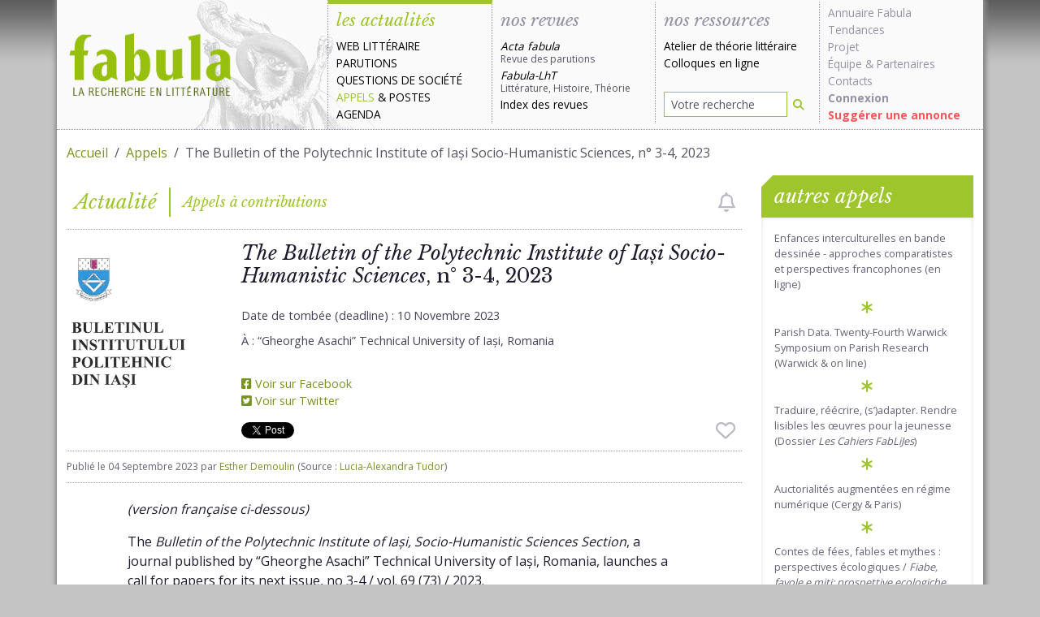

--- FILE ---
content_type: text/html; charset=UTF-8
request_url: https://www.fabula.org/actualites/115750/the-bulletin-of-the-polytechnic-institute-of-ia-i-socio-humanistic-sciences-n-3-4-2023.html
body_size: 7927
content:
<!DOCTYPE html>
<html class="full-height" lang="fr">
    <head>
        
        <meta charset="utf-8">
        <meta http-equiv="Content-type" content="text/html; charset=UTF-8" />
        <meta http-equiv="Content-Language" content="fr-FR"/>
        <meta name="viewport" content="width=device-width, initial-scale=1.0">
        <title>The Bulletin of the Polytechnic Institute of Iași Socio-Humanistic Sciences, n° 3-4, 2023</title>

        <meta name="googlebot" content="max-snippet:300, max-image-preview:standard">

        <link rel="preconnect" href="https://fonts.googleapis.com">
        <link rel="preconnect" href="https://ajax.googleapis.com">
        <link rel="preconnect" href="https://fonts.gstatic.com" crossorigin>
        <link href="https://fonts.googleapis.com/css2?family=Libre+Baskerville:ital,wght@0,400;0,700;1,400&family=Open+Sans:wght@400;700&display=swap" rel="stylesheet">

        <link href="/css/fabula.css?v=1.10" rel="stylesheet" type="text/css" />

        <meta name="url" content="https://www.fabula.org/actualites/115750/the-bulletin-of-the-polytechnic-institute-of-ia-i-socio-humanistic-sciences-n-3-4-2023.html"/>
        <meta name="verify-v1" content="zDUx4LU7GN3oeJAXLECA+BLOsYqjbBiaZwASPrPTcTs="/>
        <meta name="revisit-after" content="2 days"/>
        <meta name="distribution" content="global"/>
        <meta name="author" content="Équipe de recherche Fabula"/>
        <meta name="description" content="(version française ci-dessous) The Bulletin of the Polytechnic Institute of Iași, Socio-Humanistic Sciences Section, a journal published by “Gheorghe Asachi” Technical University of Iași, Romania, launches a call for papers for its next issue, no..."/>

        <meta property="fb:page_id" content="106252802826399" />

        <!-- OpenGraph -->
        <meta property="og:url"                content="https://www.fabula.org/actualites/115750/the-bulletin-of-the-polytechnic-institute-of-ia-i-socio-humanistic-sciences-n-3-4-2023.html" />
        <meta property="og:type"               content="article" />
        <meta property="og:title"              content="The Bulletin of the Polytechnic Institute of Iași Socio-Humanistic Sciences, n° 3-4, 2023" />
        <meta property="og:description"        content="(version française ci-dessous) The Bulletin of the Polytechnic Institute of Iași, Socio-Humanistic Sciences Section, a journal published by “Gheorghe Asachi” Technical University of Iași, Romania, launches a call for papers for its next issue, no..." />
        <meta property="og:image"              content="https://www.fabula.org/actualites/documents/115750_354aaea5d5ed3d21dd593a9d78aab79f.png" />

        <!-- Facebook -->
        <meta property="fb:app_id" content="597387631721245" />

        <!-- Twitter -->
        <meta name="twitter:card" content="summary"/>
        <meta name="twitter:site" content="@fabula" />
        <meta name="twitter:title" content="The Bulletin of the Polytechnic Institute of Iași Socio-Humanistic Sciences, n° 3-4, 2023"/>
        <meta name="twitter:description" content="(version française ci-dessous) The Bulletin of the Polytechnic Institute of Iași, Socio-Humanistic Sciences Section, a journal published by “Gheorghe Asachi” Technical University of Iași, Romania, launches a call for papers for its next issue, no..."/>
        <meta name="twitter:image" content="https://www.fabula.org/actualites/documents/115750_354aaea5d5ed3d21dd593a9d78aab79f-sn.jpg"/>


        <meta property="dc:identifier" scheme="URI" content="https://www.fabula.org/actualites/115750/the-bulletin-of-the-polytechnic-institute-of-ia-i-socio-humanistic-sciences-n-3-4-2023.html" />
        <meta property="dc:type" content="text" />
        <meta property="dc:format" content="text/html" />
        <meta property="dc:source" content="https://www.fabula.org"/>
        <meta property="dc:rights" content="© Fabula.org, licence Creative Commons Paternité-Pas d'Utilisation Commerciale-Pas de Modification" />
        <meta property="dc:publisher" content="Équipe de recherche Fabula, École Normale Supérieure, 45 rue d'Ulm, 75230 Paris Cedex 05" />
        <meta property="dc:creator" content="Équipe de recherche Fabula" />
        <meta property="dc:title" content="The Bulletin of the Polytechnic Institute of Iași Socio-Humanistic Sciences, n° 3-4, 2023" />
        <meta property="dc:description" content="(version française ci-dessous) The Bulletin of the Polytechnic Institute of Iași, Socio-Humanistic Sciences Section, a journal published by “Gheorghe Asachi” Technical University of Iași, Romania, launches a call for papers for its next issue, no..." />
        <meta property="dc:language" scheme="RFC3066" content="fr-FR"/>
        <link rel="dc:identifier" href="https://www.fabula.org/actualites/115750/the-bulletin-of-the-polytechnic-institute-of-ia-i-socio-humanistic-sciences-n-3-4-2023.html" />

        <meta property="dc:subject" content="Fabula"/>
        <meta property="dc:subject" content="université"/>
        <meta property="dc:subject" content="lettres"/>
        <meta property="dc:subject" content="colloques"/>
        <meta property="dc:subject" content="revues"/>
        <meta property="dc:subject" content="acta"/>
        
        <!-- RSS -->
        <link rel="alternate" type="application/rss+xml" title="Tout Fabula" href="https://www.fabula.org/rss/global.xml"/>
        <link rel="alternate" type="application/rss+xml" title="La une de fabula" href="https://www.fabula.org/rss/fabula.xml"/>
        <link rel="alternate" type="application/rss+xml" title="Les dernières annonces" href="https://www.fabula.org/rss/fabula1.xml"/>
        <link rel="alternate" type="application/rss+xml" title="Les dernières parutions" href="https://www.fabula.org/rss/fabula2.xml"/>
        <link rel="alternate" type="application/rss+xml" title="Points de vue et débats" href="https://www.fabula.org/rss/fabula4.xml"/>
        <link rel="alternate" type="application/rss+xml" title="Web littéraire" href="https://www.fabula.org/rss/fabula5.xml"/>
        <link rel="alternate" type="application/rss+xml" title="Les derniers articles de la revue Acta fabula" href="//www.fabula.org/lodel/acta/backend.php?format=rss092documents"/>
        

        <!-- Android  -->
        <meta name="theme-color" content="#8cb200">
        <meta name="mobile-web-app-capable" content="yes">

        <!-- iOS -->
        <meta name="apple-mobile-web-app-title" content="Fabula">
        <meta name="apple-mobile-web-app-capable" content="yes">
        <meta name="apple-mobile-web-app-status-bar-style" content="default">

        <!-- Windows  -->
        <meta name="msapplication-navbutton-color" content="#8cb200">
        <meta name="msapplication-TileColor" content="#ffffff">
        <meta name="msapplication-TileImage" content="/medias/pwa/icon-144x144.png">
        <meta name="msapplication-config" content="/browserconfig.xml">

        <!-- Pinned Sites  -->
        <meta name="application-name" content="Fabula">
        <meta name="msapplication-tooltip" content="La recherche en littérature">
        <meta name="msapplication-starturl" content="/">

        <!-- Tap highlighting  -->
        <meta name="msapplication-tap-highlight" content="no">

        <!-- UC Mobile Browser  -->
        <meta name="full-screen" content="yes">
        <meta name="browsermode" content="application">

        <!-- Disable night mode for this page  -->
        <meta name="nightmode" content="disable">

        <!-- Orientation  -->
        <meta name="screen-orientation" content="portrait">


        <!-- Main Link Tags  -->
        <link href="/medias/pwa/icon-16x16.png" rel="icon" type="image/png" sizes="16x16">
        <link href="/medias/pwa/icon-32x32.png" rel="icon" type="image/png" sizes="32x32">
        <link href="/medias/pwa/icon-48x48.png" rel="icon" type="image/png" sizes="48x48">

        <!-- iOS  -->
        <link href="/medias/pwa/icon-57x57.png" rel="apple-touch-icon">
        <link href="/medias/pwa/icon-76x76.png" rel="apple-touch-icon" sizes="76x76">
        <link href="/medias/pwa/icon-120x120.png" rel="apple-touch-icon" sizes="120x120">
        <link href="/medias/pwa/icon-152x152.png" rel="apple-touch-icon" sizes="152x152">
        <link href="/medias/pwa/icon-167x167.png" rel="apple-touch-icon" sizes="167x167">
        <link href="/medias/pwa/icon-180x180.png" rel="apple-touch-icon" sizes="180x180">


        <!-- Startup Image  -->
        <link href="/medias/pwa/start-up-2048.png" sizes="2048x2732" rel="apple-touch-startup-image" />
        <link href="/medias/pwa/start-up-1668.png" sizes="1668x2224" rel="apple-touch-startup-image" />
        <link href="/medias/pwa/start-up-1536.png" sizes="1536x2048" rel="apple-touch-startup-image" />
        <link href="/medias/pwa/start-up-1125.png" sizes="1125x2436" rel="apple-touch-startup-image" />
        <link href="/medias/pwa/start-up-1242.png" sizes="1242x2208" rel="apple-touch-startup-image" />
        <link href="/medias/pwa/start-up-750.png" sizes="750x1334" rel="apple-touch-startup-image" />
        <link href="/medias/pwa/start-up-640.png" sizes="640x1136" rel="apple-touch-startup-image" />
        <link href="/medias/pwa/start-up-320.png" sizes="320x480" rel="apple-touch-startup-image">


        <!-- Android  -->
        <link href="/medias/pwa/icon-512x512.png" rel="icon" sizes="512x512">
        <link href="/medias/pwa/icon-192x192.png" rel="icon" sizes="192x192">
        <link href="/medias/pwa/icon-128x128.png" rel="icon" sizes="128x128">

        <link href="/favicon.ico" rel="shortcut icon" type="image/x-icon">

        <!-- UC Browser  -->
        <link href="/medias/pwa/icon-52x52.png" rel="apple-touch-icon-precomposed" sizes="57x57">
        <link href="/medias/pwa/icon-72x72.png" rel="apple-touch-icon" sizes="72x72">


        
<meta name="thumbnail" content="https://www.fabula.org/actualites/documents/115750_354aaea5d5ed3d21dd593a9d78aab79f.png" />
<link rel="canonical" href="https://www.fabula.org/actualites/115750/the-bulletin-of-the-polytechnic-institute-of-ia-i-socio-humanistic-sciences-n-3-4-2023.html" />
        
    </head>
    <body>
        <main>
            
            <div class="container-xl">
            
                
                    <header id="header" class="main-header row">
    <nav class="navbar navbar-expand-lg navbar-light">
        
        <a href="/" class="navbar-brand" title="Retour à l'accueil"><img src="/medias/logo-light.png" alt="Fabula, la recherche en literature" class="print"></a>
        
        <button class="navbar-toggler" type="button" data-bs-toggle="offcanvas" data-bs-target="#main-menu-navbar" aria-controls="main-menu-navbar" aria-expanded="false" aria-label="Afficher la navigation">
            <span class="navbar-toggler-icon"></span>
        </button>
        <div class="offcanvas offcanvas-end" tabindex="-1" id="main-menu-navbar" aria-labelledby="main-menu-navbar-label">
            <div class="offcanvas-header">
                <h5 class="offcanvas-title" id="main-menu-navbar-label">Navigation</h5>
                <button type="button" class="btn-close text-reset" data-bs-dismiss="offcanvas" aria-label="Fermer"></button>
            </div>
            <div class="offcanvas-body">
                <ul class="navbar-nav w-100">
    <li class="nav-item actus active">
        <div class="category-head text-primary">les actualités</div>
        <ul>
            <li><a href="/actualites/web-litteraire/" >Web littéraire</a></li>
            <li><a href="/actualites/parutions/" >Parutions</a></li>
            <li><a href="/actualites/questions-societe/" >Questions de société</a></li>
            <li><a href="/actualites/appels/" class="text-primary">Appels</a> & <a href="/actualites/postes/" >Postes</a></li>
            <li><a href="/actualites/agenda/" >Agenda</a></li>
        </ul>
    </li>


    <li class="nav-item revues ">
        <div class="category-head">nos revues</div>
        <ul>
            <li><a class="revue no-uppercase " href="/revue/"><i>Acta fabula</i><div class="text-muted">Revue des parutions</div></a></li>
            <li><a class="revue no-uppercase " href="/lht/"><i>Fabula-LhT</i><div class="text-muted">Littérature, Histoire, Théorie</div></a></li>
            <li><a class="no-uppercase " href="/revue/index/">Index des revues</a></li>
        </ul>
    </li>


    <li class="nav-item ressources  d-flex flex-column h-100 align-items-stretch ">
        <div class="category-head ">nos ressources</div>
        <ul>
            <li><a href="/ressources/atelier/" class="no-uppercase ">Atelier de théorie littéraire</a></li>
            <li><a href="/colloques/" class="no-uppercase ">Colloques en ligne</a></li>
        </ul>
        <ul class="mt-auto">
            <li class="mb-2">
                <form action="/recherche.html" role="search" method="POST">
                    <div class="input-group input-group-sm">
                        <input type="search" class="form-control" name="q" placeholder="Votre recherche" value="">
                        <button type="submit" class="btn" aria-label="Rechercher"><i class="fa-solid fa-magnifying-glass"></i></button>
                    </div>
                </form>
            </li>
        </ul>
    </li>

    <li class="nav-item projet">
        <ul>
            <li><a class="no-uppercase" href="/annuaire/">Annuaire Fabula</a></li>
            <li><a class="no-uppercase" href="/tendances/nuage.html">Tendances</a></li>
            <li><a class="no-uppercase" href="/projet/faq.html">Projet</a></li>
            <li><a class="no-uppercase" href="/projet/equipe.html">Équipe</a> & <a class="no-uppercase" href="/projet/partenaires.html">Partenaires</a></li>                
            <li><a class="no-uppercase" href="/projet/contacts.html">Contacts</a></li>
            <li><a class="no-uppercase" href="/mon-compte/connexion.html"><b>Connexion</b></a></li>
            <li><a class="no-uppercase suggestion" href="/bo/suggestion-actualite.html">Suggérer une annonce</a></li>
            
        </ul>
    </li>
</ul>            </div>
        </div>
        
    </nav>

</header>                
        

                
                <div id="content-wrapper" class="pt-3 pb-3">
                    
<div class="row">
    <div class="col-12">
        <nav aria-label="fil d'ariane">
            <ol class="breadcrumb">
                <li class="breadcrumb-item"><a href="/">Accueil</a></li>
                <li class="breadcrumb-item"><a href="/actualites/appels/">Appels</a></li>
                <li class="breadcrumb-item active" aria-current="page">The Bulletin of the Polytechnic Institute of Iași Socio-Humanistic Sciences, n° 3-4, 2023</li>
            </ol>
        </nav>
    </div>
</div>

                    
<div id="fb-root"></div>
<script async defer crossorigin="anonymous" src="https://connect.facebook.net/fr_FR/sdk.js#xfbml=1&version=v14.0&appId=597387631721245&autoLogAppEvents=1" nonce="XyUl53dh">
</script>
<div class="row">
    <div class="col-lg-9">
        <div class="nouvelle-category-head text-primary">
            
<div class="fp">Actualité</div><div class="lp">Appels à contributions</div>

                                            <i class="btn-alert-disabled fa-regular fa-bell ms-auto me-2" data-bs-toggle="tooltip" data-bs-custom-class="mt-2" data-bs-placement="bottom" role="checkbox" aria-checked="false" title="Vous devez être connecté pour créer des alertes"></i>
                                    </div>
        <article class="nouvelle">
            
            <header class="nouvelle-header">
                <div class="thumbnail">
                    
                                        <picture>
                        <source srcset="https://www.fabula.org/actualites/documents/115750_354aaea5d5ed3d21dd593a9d78aab79f.png.webp" type="image/webp">                        <source srcset="https://www.fabula.org/actualites/documents/115750_354aaea5d5ed3d21dd593a9d78aab79f.png" type="image/jpeg">
                        <img src="https://www.fabula.org/actualites/documents/115750_354aaea5d5ed3d21dd593a9d78aab79f.png" alt="The Bulletin of the Polytechnic Institute of Iași Socio-Humanistic Sciences, n° 3-4, 2023" class="img-fluid">
                    </picture>
                    
                </div>
                <div class="title d-flex flex-column h-100">
                    <h1><em>The Bulletin of the Polytechnic Institute of Iași Socio-Humanistic Sciences</em>, n° 3-4, 2023</h1>
                    <div class="mb-3">
                    
<ul class="metadata">
                        <li>Date de tombée (deadline) : <time datetime="2023-11-10">10 Novembre 2023</time></li>
                <li style="margin-top:10px;">&Agrave; : “Gheorghe Asachi” Technical University of Iași, Romania</li></ul>

                    </div>
                    
                                        <ul class="metadata mb-3">
                                                    <li>
                                <a href="https://www.facebook.com/660829732767035/posts/701410665375608" target="_blank" rel="noopener noreferrer">
                                                                        <i class="fa-brands fa-square-facebook"></i> Voir sur Facebook                                                                    </a>
                            </li>
                                                    <li>
                                <a href="https://twitter.com/fabula/status/1699024737983136168" target="_blank" rel="noopener noreferrer">
                                    <i class="fa-brands fa-square-twitter"></i> Voir sur Twitter                                                                                                        </a>
                            </li>
                                            </ul> 
                                        <div class="mt-auto reseaux d-flex align-items-center">
                        <a href="https://twitter.com/share?ref_src=twsrc%5Etfw" class="twitter-share-button" data-via="fabula" data-show-count="false">Tweet</a><script async src="https://platform.twitter.com/widgets.js" charset="utf-8"></script>
                        <div class="ms-2 fb-like" style="height:20px;" data-href="https://www.fabula.org/actualites/115750/the-bulletin-of-the-polytechnic-institute-of-ia-i-socio-humanistic-sciences-n-3-4-2023.html" data-width="" data-layout="button" data-action="like" data-size="small" data-share="true"></div>
                                                                            <i class="btn-favorite-disabled fa-regular fa-heart fa-xl ms-auto me-2" role="checkbox" aria-checked="false" data-bs-toggle="tooltip" data-bs-custom-class="mt-2" data-bs-placement="bottom" title="Vous devez être connecté pour ajouter des favoris"></i>
                                                                    </div>
                </div>
                <div class="infos">
                    Publié le <time datetime="2023-09-04 03:42:00">04 Septembre 2023</time> par <a href="mailto:esther.demoulin@fabula.org">Esther Demoulin</a> (Source : <a href="mailto:lucia-alexandra.tudor@academic.tuiasi.ro">Lucia-Alexandra Tudor</a>)
                </div>
                <script type="application/ld+json">
                    {
                        "@context": "https://schema.org",
                        "@type": "NewsArticle",
                        "headline": "The Bulletin of the Polytechnic Institute of Iași Socio-Humanistic Sciences, n° 3-4, 2023",
                        "mainEntityOfPage":{
                            "@type":"WebPage",
                            "@id":"https://www.fabula.org/actualites/115750/the-bulletin-of-the-polytechnic-institute-of-ia-i-socio-humanistic-sciences-n-3-4-2023.html"
                        },
                        "image": [
                            "https://www.fabula.org/actualites/documents/115750_354aaea5d5ed3d21dd593a9d78aab79f.png.webp"                        ],
                        "datePublished": "2023-09-04T03:42:00+02:00",
                        "dateModified": "2023-09-05T12:37:58+02:00",
                        "url":"https://www.fabula.org/actualites/115750/the-bulletin-of-the-polytechnic-institute-of-ia-i-socio-humanistic-sciences-n-3-4-2023.html",
                        "description":"(version française ci-dessous) The Bulletin of the Polytechnic Institute of Iași, Socio-Humanistic Sciences Section, a journal published by “Gheorghe Asachi” Technical University of Iași, Romania, launches a call for papers for its next issue, no...",
                        "author": [{
                            "@type": "Person",
                            "name": "Esther Demoulin"
                        }],
                        "publisher":{
                            "@type":"Organization",
                            "name":"Fabula",
                            "logo": {
                                "@type":"ImageObject",
                                "url":"https://www.fabula.org/medias/pwa/icon-120x120.png"
                            },
                            "sameAs": [
                                "https://twitter.com/fabula",
                                "https://www.facebook.com/Fabula.org/",
                                "https://www.instagram.com/fabula_org/"
                            ]
                        }
                    }
                    </script>
                

            </header>
            

            <div class="row texte">
                <div class="col-12">
                    
                    <p><em>(version française ci-dessous)</em></p>
<p>The <em>Bulletin of the Polytechnic Institute of Iași, Socio-Humanistic Sciences Section</em>, a journal published by “Gheorghe Asachi” Technical University of Iași, Romania, launches a call for papers for its next issue, no 3-4 / vol. 69 (73) / 2023.</p>
<p>Our journal invites proposals for articles to be published in the entire spectrum of humanities and social sciences: applied linguistics, psycholinguistics, sociolinguistics, semiotics, discourse analysis, conversation analysis, pragmatics, stylistics, literary studies, film and drama studies, language teaching/learning, translation studies, education, psychology, philosophy, history, health studies, communication studies.</p>
<p>The level of paper review is guaranteed by the existence of an international Scientific Board, which brings together specialists from Romania and abroad, and by the special attention given to the revision process of the papers proposed for publication. The journal is covered in CEEOL database and is issued both in printed and electronic format by the publishing house of “Gheorghe Asachi” Technical University.</p>
<p>We look forward to your paper proposals in English, French or German <strong>by 10 November 2023 </strong>to the e-mail address <a href="mailto:lucia.tudor@tuiasi.ro">lucia.tudor@tuiasi.ro</a>. The template and the indications for authors can be downloaded from the address <a href="https://dppd.tuiasi.ro/cercetare/buletinul-ipi-sectia-socio-umane/">https://dppd.tuiasi.ro/cercetare/buletinul-ipi-sectia-socio-umane/</a>.</p>
<p>Your paper (ca. 6-14 pages) will be evaluated by the scientific board and a notification of acceptance or refusal will be sent to you by 8 December 2023.</p>
<p>The authors whose papers are accepted will fill in, sign and send via e-mail the Copyright Declaration, which can be found on the above-mentioned website (https://dppd.tuiasi.ro/cercetare/buletinul-ipi-sectia-socio-umane/). The publication of the accepted papers, both in electronic and paper format, is intended for December 2023. </p>
<p>Mention should be made of the fact that publication in the <em>Bulletin of the Polytechnic Institute of Iași, Socio-Humanistic Sciences Section</em> is free of charge.</p>
<p> —</p>
<p>Le <em>Bulletin de l’Institut Polytechnique de Iasi, Section Socio-Humanités</em>, une revue publiée par l’Université Technique &laquo;&nbsp;Gheorghe Asachi&nbsp;&raquo; de Iasi, Roumanie, lance un appel pour son prochain numéro, 3-4 / vol. 69 (73) / 2023.</p>
<p>Notre revue reçoit des articles dans toute la sphère des sciences sociales et humaines&nbsp;: analyse de la conversation, pragmatique, stylistique, études littéraires, études du cinéma et de l’art du spectacle, didactique des langues, traductologie, éducation, psychologie, philosophie, histoire, éducation physique, communication.</p>
<p>Le niveau de l’évaluation des articles est assuré par l’existence du Comité Scientifique international, qui rassemble des spécialistes de Roumanie et d’ailleurs, et par l’attention spéciale payée à la révision avant la publication.  </p>
<p>La revue est indexée dans la base de données CEEOL et est publiée en format papier et électronique par la maison d’édition de l’Université Technique &laquo;&nbsp;Gheorghe Asachi&nbsp;&raquo; de Iasi.</p>
<p>Nous attendons vos propositions en anglais, français ou allemand <strong>jusqu’au 10 novembre 2023</strong>, à <a href="mailto:lucia.tudor@tuiasi.ro">lucia.tudor@tuiasi.ro</a>. Le template et les indications pour les auteurs acceptés peuvent être téléchargés de <a href="https://dppd.tuiasi.ro/cercetare/buletinul-ipi-sectia-socio-umane/">https://dppd.tuiasi.ro/cercetare/buletinul-ipi-sectia-socio-umane/</a>.</p>
<p>L’article (environ 6-14 pages) sera évalué par le comité scientifique et une notification d’acceptation ou de rejet sera envoyée jusqu’au 8 décembre 2023.</p>
<p>Les auteurs acceptés devront compléter, signer et envoyer par email la Déclaration Copyright, qui se trouve sur le site susmentionné (https://dppd.tuiasi.ro/cercetare/buletinul-ipi-sectia-socio-umane/).</p>
<p>La parution des articles acceptés, dans le format papier et électronique également, est prévue pour décembre 2023.</p>
<p>Nous mentionnons que la publication dans le <em>Bulletin de l’Institut Polytechnique de Iasi, Section des Sciences Socio-Humaines</em>, est gratuite. </p>
                    
                </div>
            </div>

            
            <footer>
                <div class="col-12">
                    
                    <ul>
                        <li><b>Responsable :</b><br/><a href="mailto:lucia.tudor@tuiasi.ro">“Gheorghe Asachi” Technical University of Iași</a></li>                        <li><b>Url de référence :</b><br/><a href="https://dppd.tuiasi.ro/cercetare/buletinul-ipi-sectia-socio-umane/" target="_blank" rel='noreferrer, noopener'>https://dppd.tuiasi.ro/cercetare/buletinul-ipi-sectia-socio-umane/</a></li>                        <li><b>Adresse :</b><br/>“Gheorghe Asachi” Technical University of Iași, Romania</li>                                                                    </ul>
                    
                </div>
            </footer>
        </article>
    </div>

    
    <aside class="col-lg-3">
        
        <div class="card card-primary bordered">
            <div class="card-header">autres appels</div>
            <div class="card-body">
                <ul class="list-unstyled list-link no-padding with-asterisk">
                                    <li><a href="/actualites/132191/enfances-interculturelles-en-bande-dessinee-approches-comparatistes-et-perspectives-francophones.html">Enfances interculturelles en bande dessinée - approches comparatistes et perspectives francophones (en ligne)</a></li>
                                    <li><a href="/actualites/132190/parish-data-twenty-fourth-warwick-symposium-on-parish-research.html">Parish Data. Twenty-Fourth Warwick Symposium on Parish Research (Warwick &amp; on line)</a></li>
                                    <li><a href="/actualites/132187/dossier-les-cahiers-fablijes-n-3-traduire-reecrire-s-adapter-rendre.html">Traduire, réécrire, (s’)adapter. Rendre lisibles les œuvres pour la jeunesse (Dossier <em>Les Cahiers FabLiJes</em>)</a></li>
                                    <li><a href="/actualites/132171/auctorialites-augmentees-en-regime-numerique.html">Auctorialités augmentées en régime numérique (Cergy &amp; Paris)</a></li>
                                    <li><a href="/actualites/132170/contes-de-fees-fables-et-mythes-perspectives-ecologiques.html">Contes de fées, fables et mythes : perspectives écologiques / <em>Fiabe, favole e miti: prospettive ecologiche</em></a></li>
                                    <li><a href="/actualites/132176/avorter-au-xixe-siecle-lois-experiences-recits.html">Avorter au XIXe s. Lois, expériences, récits (Pierrefitte-sur-Seine)</a></li>
                                    <li><a href="/actualites/132174/dissonances-culturelles-memorielles-et-patrimoniales-accords-et-ruptures-dans.html">Dissonances culturelles, mémorielles et patrimoniales : accords et ruptures dans le "vivre ensemble" (Metz)</a></li>
                                    <li><a href="/actualites/132173/bords-de-mer-19-et-20-novembre-2026-ulco-boulogne-sur-mer.html">Bords de mer (Boulogne-sur-mer)</a></li>
                                    <li><a href="/actualites/132172/culture-clonales-duplication-multiplication-copie-paris-nanterre.html">Culture Clonales : duplication, multiplication, copie. Lancement d’un réseau international et interdisciplinaire (Paris Nanterre)</a></li>
                                    <li><a href="/actualites/132166/poelitiques-des-resistances-dans-les-litteratures-et-les-arts-francophones.html">Poélitiques des résistances dans les littératures et les arts francophones contemporains d’Afrique et des Caraïbes</a></li>
                                </ul>
            </div>
        </div>
        
    </aside>
    
</div>

                </div>
                
            

        
        
                
                    <footer id="footer" class="main-footer row">
    <div class="col-sm-6">
        <p><a href="https://creativecommons.org/licenses/by-nc-nd/2.0/fr/">© Tous les textes et documents disponibles sur ce site, sont, sauf mention contraire, protégés par une licence Creative Common.</a></p>
        <p><a href="/projet/mentions.html">Mentions légales et conditions d'utilisation</a>
    </div>
    <div class="col-sm-6">
        <ul class="list-unstyled text-end">
            <li class="mb-2"><a href="/rss/">Flux RSS <i class="ms-2 fa-xl fa-solid fa-square-rss"></i></a></li>
            <li class="mb-2"><a href="https://www.facebook.com/Fabula.org/">Facebook <i class="ms-2 fa-xl fa-brands fa-facebook-square"></i></a></li>
            <li><a href="https://twitter.com/fabula">Twitter <i class="ms-2 fa-xl fa-brands fa-twitter-square"></i></a></li>
        </ul>
    </div>
</footer>                
            
            </div>
            

            
            
            <script src="/js/theme.js?v=1.9"></script>
            
            <script>
                            </script>
        </main>
    </body>
</html>